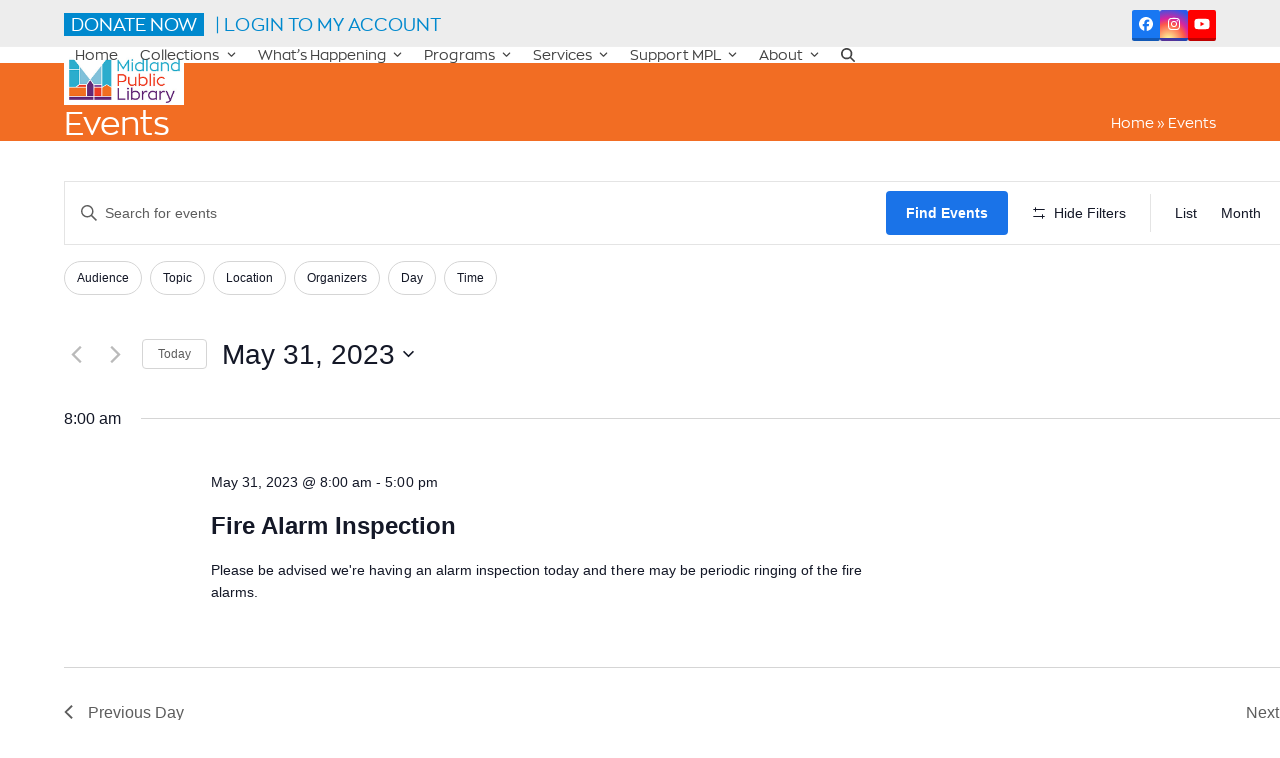

--- FILE ---
content_type: text/css
request_url: https://midlandlibrary.com/wp-content/themes/total-child-theme/style.css?ver=6.5
body_size: 98
content:
/*
Theme Name: Total Child
Theme URI: http://totalwptheme.com
Description: Total WordPress theme example child theme.
Author: AJ Clarke
Author URI: http://totalwptheme.com
Template: Total
Version: 1.1
*/

/* Parent stylesheet should be loaded from functions.php not using @import */

@font-face {
    font-family: 'ZonaProBold';
    src: url('/fonts/intelligent_design_-_zonapro-bold-webfont.eot'); /* IE9 Compat Modes */
    src: url('/fonts/intelligent_design_-_zonapro-bold-webfont.eot?#iefix') format('embedded-opentype'), /* IE6-IE8 */
         url('/fonts/intelligent_design_-_zonapro-bold-webfont.woff') format('woff'), /* Modern Browsers */
         url('/fonts/intelligent_design_-_zonapro-bold-webfont.ttf')  format('truetype'), /* Safari, Android, iOS */
         url('/fonts/intelligent_design_-_zonapro-bold-webfont.svg#svgFontName') format('svg'); /* Legacy iOS */
}
 
@font-face {
    font-family: 'ZonaProRegular';
    src: url('/fonts/intelligent_design_-_zonapro-regular-webfont.eot'); /* IE9 Compat Modes */
    src: url('/fonts/intelligent_design_-_zonapro-regular-webfont.eot?#iefix') format('embedded-opentype'), /* IE6-IE8 */
         url('/fonts/intelligent_design_-_zonapro-regular-webfont.woff') format('woff'), /* Modern Browsers */
         url('/fonts/intelligent_design_-_zonapro-regular-webfont.ttf')  format('truetype'), /* Safari, Android, iOS */
         url('/fonts/intelligent_design_-_zonapro-regular-webfont.svg#svgFontName') format('svg'); /* Legacy iOS */
}

.mb-bhi-display.mb-bhi-open{color:green;}



--- FILE ---
content_type: application/javascript
request_url: https://plus.browsealoud.com/js/urlinfo/www.midlandlibrary.com.js
body_size: 430
content:
var BrowseAloudUrl={"expirydate":"Mar 28, 2025 00:00","subdomains":true,"lang":1,"pdfs":true,"securespeech":true,"translate":true,"simplify":true,"langtags":false,"speechrules":[],"contractId":"443a201e-fbe4-d611-3ad8-55880b1c0590","toolbartheme":1,"launchpadposition":0,"launchpadtheme":2,"launchpadimage":0,"usecookies":true,"hideonload":true,"modedata":"","panelwizardused":true,"panelmode":false,"availablemobile":true,"audioalert":"First_use_only","audioalertcusttext":"","disable_ga":false,"pause":false,"useHtmlLangAttr":false,"showPicturedict":true,"reseller":"Texthelp Inc","toolbartype":0,"version":"latest"};